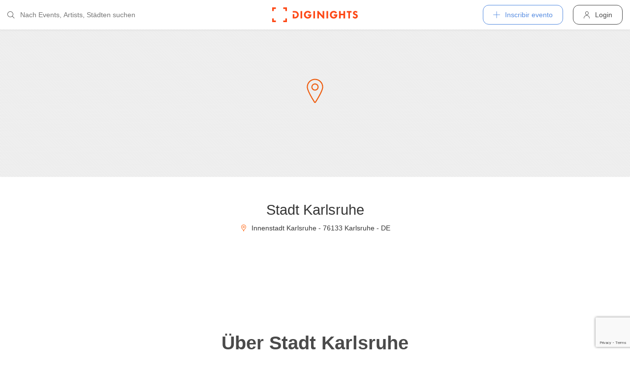

--- FILE ---
content_type: text/html; charset=utf-8
request_url: https://diginights.com/es/location/stadt-karlsruhe-karlsruhe
body_size: 5214
content:
<!DOCTYPE html>
<html lang="es">
<head>
    <meta http-equiv="Content-Type" content="text/html; charset=utf-8" />
    <meta name="title" content="Stadt Karlsruhe, Karlsruhe - " />
<meta name="description" content="Buscas Stadt Karlsruhe () en Karlsruhe? Aquí encuentras fotos, eventos, fiestas y eventos alrededor de Karlsruhe! Que lo pases bien mientras que salgas y celebres!" />
<meta name="keywords" content="Stadt Karlsruhe, Karlsruhe, , diginights, events, bilder, partys, veranstaltungen, locations" />
<meta name="application-name" content="DIGINIGHTS: uniendo la vida nocturna" />
<meta name="application-url" content="https://diginights.com/" />
<meta name="robots" content="index, follow, noarchive" />
    <title>Stadt Karlsruhe, Karlsruhe - </title>

    <meta property="og:title" content="Stadt Karlsruhe, Karlsruhe - " />
<meta property="og:type" content="article" />
<meta property="og:image" content="https://diginights.com/uploads/images/location/s/t/stadt-karlsruhe-karlsruhe/preview_image1-default-0.jpg" />
<meta property="og:url" content="https://diginights.com/es/location/stadt-karlsruhe-karlsruhe" />
<meta property="og:description" content="Buscas Stadt Karlsruhe () en Karlsruhe? Aquí encuentras fotos, eventos, fiestas y eventos alrededor de Karlsruhe! Que lo pases bien mientras que salgas y celebres!" />
<meta property="fb:admins" content="1483524954" />
<meta property="og:site_name" content="DIGINIGHTS" />

    <link rel="dns-prefetch" href="//pic1.diginights.com"/>

    <link rel="apple-touch-icon" sizes="180x180" href="/favicon/apple-touch-icon.png?v=2">
<link rel="icon" type="image/png" sizes="32x32" href="/favicon/favicon-32x32.png?v=2">
<link rel="icon" type="image/png" sizes="16x16" href="/favicon/favicon-16x16.png?v=2">
<link rel="manifest" href="/favicon/site.webmanifest?v=2">
<link rel="mask-icon" href="/favicon/safari-pinned-tab.svg?v=2" color="#ff610c">
<link rel="shortcut icon" href="/favicon/favicon.ico?v=2">
<meta name="msapplication-TileColor" content="#da532c">
<meta name="msapplication-config" content="/favicon/browserconfig.xml?v=2">
<meta name="theme-color" content="#ffffff">
    <meta name="verification" content="dbb14d364bcdd9ce79b8cc70fccbc4af"/>

                <link rel="alternate" hreflang="de" href="https://diginights.com/location/stadt-karlsruhe-karlsruhe" />
            <link rel="alternate" hreflang="en" href="https://diginights.com/en/location/stadt-karlsruhe-karlsruhe" />
            <link rel="alternate" hreflang="es" href="https://diginights.com/es/location/stadt-karlsruhe-karlsruhe" />
            <link rel="alternate" hreflang="it" href="https://diginights.com/it/location/stadt-karlsruhe-karlsruhe" />
            <link rel="alternate" hreflang="fr" href="https://diginights.com/fr/location/stadt-karlsruhe-karlsruhe" />
    
    <meta name="viewport" content="width=device-width, initial-scale=1, maximum-scale=5, user-scalable=yes"/>

    <script>
    var _rollbarConfig = {
        accessToken: "d7063251966544bbad518bc669ab3ede",
        captureUncaught: true,
        captureUnhandledRejections: true,
        payload: {
            environment: "responsive_prod",
            client: {
                javascript: {
                    code_version: "",
                    source_map_enabled: true,
                }
            }
        },
        hostSafeList: ['diginights.com']
    };
</script>

    
    <script>
    var translationTo = {
        language: 'es',
        noResult: 'Sin resultados',
        doneLabel: 'Terminado',
        skipLabel: 'Omitir',
        prevLabel: 'Atrás',
        nextLabel: 'Continuar',
        dateFormat: 'DD.MM.YYYY',
        applyLabel: 'Anwenden',
        cancelLabel: 'Abrechen',
        fromLabel: 'Von',
        toLabel: 'Bis',
        customRangeLabel: 'Benutzerdefiniert',
        daysOfWeekSu: 'So',
        daysOfWeekMo: 'Mo',
        daysOfWeekTu: 'Di',
        daysOfWeekWe: 'Mi',
        daysOfWeekTh: 'Do',
        daysOfWeekFr: 'Fr',
        daysOfWeekSa: 'Sa',
        monthNameJanuary: 'Januar',
        monthNameFebruary: 'Februar',
        monthNameMarch: 'März',
        monthNameApril: 'April',
        monthNameMay: 'Mai',
        monthNameJune: 'Juni',
        monthNameJuly: 'Juli',
        monthNameAugust: 'August',
        monthNameSeptember: 'September',
        monthNameOctober: 'Oktober',
        monthNameNovember: 'November',
        monthNameDecember: 'Dezember',
        last30DaysLabel: 'Letzten 30 Tage',
        wholeSalesRange: 'Gesamter Verkaufszeitraum',
        trendlineLabel: 'Trend bis Event',
        search: 'Buscar',
        loadingText: 'Lade...',
        pressToSelect: 'Auswählen',
    };
</script>
    <link rel="stylesheet" type="text/css" media="screen" href="/css/rd/bootstrap.min.css?8" />
<link rel="stylesheet" type="text/css" media="screen" href="/css/rd/dn.min.css?282" />
    <script type="text/javascript" src="/js/rd/dn.min.js?222"></script>
<script type="text/javascript" src="/js/rd/bootstrap.min.js?11"></script>

    
    
    <script>
    var _tga = _tga !== undefined ? _tga : [];

    var i = {
        'type': 'pageview',
        'tid': 'UA-920156-1',
        'url': '/es/tga'
    }

    _tga.push(i);
</script>

    

                <script type='text/javascript' src='https://api.concord.tech/site-v1/4f3464d4-beec-4d35-9a1c-88ffbcf12b98/site-client'></script>
        <script src="https://www.google.com/recaptcha/api.js?render=6LfECuUpAAAAAHXWj3yBvUIDVbxD6VoZq7PnZKAE"></script>
</head>
<body class="dnBody dnBody-navSpace">

<header class="dnHeader">

        <div class="dnHeader-container">

            <div class="dnHeader-container-block">
                <form class="dnHeaderSearch" method="get" action="/es/search">
    <div class="dnHeaderSearch-dropdown dropdown">
        <a class="dnHeaderSearch-button" href="#" id="dnHeaderSearch-container" data-toggle="dropdown" aria-haspopup="true" aria-expanded="false" title="Suche öffnen">
            <i class="icon-search dnHeaderSearch-icon"></i>
        </a>
        <div class="dnHeaderSearch-container dropdown-menu" aria-labelledby="dnHeaderSearch-container">
            <i class="icon-search dnHeaderSearch-icon"></i>
            <input type="text" value="" name="q" class="dnHeaderSearch-input" autocomplete="off" placeholder="Nach Events, Artists, Städten suchen" enterkeyhint="search"/>

            <div class="dnHeaderSearch-button-close">
                <i class="icon-cross_mark dnHeaderSearch-button-close-icon"></i>
            </div>
        </div>
    </div>
</form>
            </div>

            <div class="dnHeader-container-block">
                                    <div class="dnHeader-logo-container">
                        <a class="dnHeader-logo-link" href="/es/" title="DIGINIGHTS - Digital Event Solutions">
                            <img
                                class="dnHeader-logo-image"
                                src="/images/responsive/diginights/diginights-logo.svg"
                                alt="diginights logo"
                                style="width: 100%;"
                            />
                        </a>
                    </div>
                                </div>

            <div class="dnHeader-container-block">
                                    
<div class="dnHeaderMenuPlus dropdown">
    <a class="dnHeaderMenuPlus-button" href="#" id="dnHeaderMenuPlus-menu" data-toggle="dropdown" aria-haspopup="true" aria-expanded="false" title="Menü öffnen">
        <i class="dnHeaderMenuPlus-button-icon icon-plus"></i> <div class="dnHeaderMenuPlus-button-text">Inscribir evento</div>
    </a>
    <div class="dnHeaderMenuPlus-menu dropdown-menu" aria-labelledby="dnHeaderMenuPlus-menu">
                                    <a href="/es/event/add/step1"
                   class="dnHeaderMenuPlus-menu-link dnHeaderMenuPlus-menu-link-business"
                   title="Inscribir evento"
                >
                    <i class="icon-calendar dnHeaderMenuPlus-menu-link-icon"></i>Inscribir evento                </a>
                                                <a href="/es/event/add/step1?ticketing=true"
                   class="dnHeaderMenuPlus-menu-link dnHeaderMenuPlus-menu-link-business"
                   title="Crear venta de entradas"
                >
                    <i class="icon-ticket dnHeaderMenuPlus-menu-link-icon"></i>Crear venta de entradas                </a>
                                                <a href="/es/location/add"
                   class="dnHeaderMenuPlus-menu-link dnHeaderMenuPlus-menu-link-business"
                   title="Añadir localización"
                >
                    <i class="icon-placepin dnHeaderMenuPlus-menu-link-icon"></i>Añadir localización                </a>
                        </div>
</div>


<div class="dnHeaderUserLogin">
    <a
            href="/es/account/authentication/login" title="Login"
            class="dnHeaderUserLogin-button dnModal-trigger"
            data-id="#dnHeaderUserLoginModal"
            data-container=".dnJs-modal-body"
            data-load="/es/account/authentication/login"
    >
        <i class="icon-user dnHeaderUserLogin-icon"></i>
        <div class="dnHeaderUserLogin-label">Login</div>
    </a>
</div>

                            </div>

        </div>

</header>

    <div class="body-wrapper">
        
<div id="wrapper">

    
    

    

<div class="dnLocationDetailHeader dnLocationDetailHeader-noMargin">
    <div class="dnLocationDetailHeader-maps-container">
        <div class="dnLocationDetailHeader-maps dnJs-imgLazy" data-bg="url('https://maps.googleapis.com/maps/api/staticmap?center=49.009715500000%2C8.410013200000&zoom=14&size=1280x200&maptype=roadmap&scale=2&key=AIzaSyAG86WiXRzplmQDHI_u9bQx1NiVM4FdG9w&style=element%3Alabels.text.fill%7Ccolor%3A0x646464%7Cvisibility%3Aoff&style=element%3Alabels.text.stroke%7Ccolor%3A0xffeb3b%7Cvisibility%3Aoff&style=feature%3Apoi%7Celement%3Alabels.text.fill%7Ccolor%3A0x969696%7Cvisibility%3Aoff&style=feature%3Alandscape%7Celement%3Alabels.text%7Cvisibility%3Aoff&style=feature%3Apoi%7Celement%3Alabels.text.stroke%7Ccolor%3A0xffeb3b%7Cvisibility%3Aoff&style=feature%3Atransit.station%7Cvisibility%3Aoff&style=feature%3Aroad.highway%7Celement%3Alabels.icon%7Cvisibility%3Aoff&style=feature%3Aroad%7Celement%3Alabels.text%7Cvisibility%3Aoff&style=feature%3Alandscape%7Ccolor%3A0xdcdcdc&style=feature%3Apoi%7Ccolor%3A0xdcdcdc&style=feature%3Aroad%7Ccolor%3A0xfafafa&style=feature%3Awater%7Ccolor%3A0xa7bdc8')">
            <img class="dnLocationDetailHeader-maps-pin dnJs-imgLazy" data-src="/images/rd/component/dnLocationDetailHeader/pin.svg"/>
        </div>
        <div class="dnLocationDetailHeader-maps-overlay dnJs-imgLazy" data-bg="url('/images/rd/component/dnLocationDetailHeader/map-overlay.png')"></div>
    </div>
    </div>

    <div class="dnSpacer dnSpacer-50" ></div>

    
<div class="dnLocationDetailDetails">
    <h1 class="dnLocationDetailDetails-title">
        Stadt Karlsruhe    </h1>
    <div class="dnLocationDetailDetails-location">
        <i class="icon-placepin dnLocationDetailDetails-icon"></i>
        
Innenstadt Karlsruhe - 76133 Karlsruhe - DE    </div>

</div>
    
    <div class="dnSpacer dnSpacer-100" ></div>

        
    <div class="dnSpacer dnSpacer-100" ></div>

            
<div class="dnHeadline dnHeadline-h2 ">
    <div class="container " >
        
        <div class="dnHeadline-headline-container">
            <h2 class="dnHeadline-headline ">
                Über Stadt Karlsruhe            </h2>
        
                    </div>
    
            </div>
</div>        
    <div class="container dnContainer dnContainer-lgSmall">
        
                <div class="row">
            <div class="col-lg-8 offset-lg-2 col-md-10 offset-md-1">
                <div class="dnTextPreview">
    <div class="dnTextPreview-text">
        Die Innenstadt Karlsruhe lädt ein !    </div>
    <div class="dnTextPreview-loadMore dnJs-toggleClass" data-container-class=".dnTextPreview" data-toggle-class="dnTextPreview-isOpen">
        <i class="icon-chevron_down"></i>
    </div>
</div>            </div>
        </div>
        
    </div>

        <div class="dnSpacer dnSpacer-100" ></div>
    
    
    <div class="container dnContainer ">
        
                
    
    </div>

    
    

    <a href="/es/location/stadt-karlsruhe-karlsruhe/all-past-events"
              class="dnButton dnButton-silent  dnButton-center   "
       title="Alle vergangene Events von Stadt Karlsruhe"
       target=""
        >
        <span class="dnButton-text">Eventos pasados - Stadt Karlsruhe</span>
            </a>


    <div class="dnSpacer dnSpacer-80" ></div>

    
    <div class="container dnContainer dnContainer-lgSmall">
        
                <div class="dnDisclaimer">
    Diginights ist nicht Betreiber dieser Location. Die Infos zu den Locations werden von Veranstaltern, Locationbetreiber, DJs usw. eingetragen oder über Schnittstellen eingespielt. Diginights ist lediglich Hostprovider und daher nicht verantwortlich für Inhalt oder Grafik. Bei Verstößen gegen das Urheberrecht verwenden sie bitte die "<a class="dnDisclaimer-link" href="/es/location/stadt-karlsruhe-karlsruhe/report">Reportar localización</a>" Funktion.</div>
        

<div class="dnSpacer dnSpacer-50" ></div>
    <div class="text-center">
        <a class="color-primary-business" href="/es/location/stadt-karlsruhe-karlsruhe/admin-request">
            Solicitar admin de localización        </a>
    </div>

    
    </div>

    <div class="dnSpacer dnSpacer-20" ></div>

    
</div>
<div class="dnShadowbox">
    <div class="pswp" tabindex="-1" role="dialog" aria-hidden="true">
        
        <div class="pswp__bg"></div>
        
        <div class="pswp__scroll-wrap">
            
            <div class="pswp__container">
                <div class="pswp__item"></div>
                <div class="pswp__item"></div>
                <div class="pswp__item"></div>
            </div>
            
            <div class="pswp__ui pswp__ui--hidden">
                
                <div class="pswp__top-bar">
                    
                    <div class="pswp__counter"></div>
                    
                    <button class="pswp__button pswp__button--close" title="Close (Esc)">
                        <i class="pswp__button--close-icon"></i>
                    </button>
                    
                    <div class="pswp__preloader">
                        <div class="pswp__preloader__icn">
                            <div class="pswp__preloader__cut">
                                <div class="pswp__preloader__donut"></div>
                            </div>
                        </div>
                    </div>
                </div>

                <button class="pswp__button pswp__button--arrow--left" title="Previous (arrow left)">
                    <i class="pswp__button--arrow--left-icon"></i>
                </button>

                <button class="pswp__button pswp__button--arrow--right" title="Next (arrow right)">
                    <i class="pswp__button--arrow--right-icon"></i>
                </button>
                
                <div class="pswp__caption">
                    <div class="pswp__caption__center"></div>
                </div>
            
            </div>
            
        
        </div>
    
    </div>
</div>
    </div>


        
<div class="dnModal modal fade" tabindex="-1" aria-hidden="true" id="dnHeaderUserLoginModal">
    <div class="modal-dialog ">
        <div class="modal-content">
            <div class="modal-header">
                <button type="button" class="close" data-dismiss="modal">
                    <span aria-hidden="true">&times;</span>
                </button>
            </div>
            <div class="modal-body">
                                    <div class="dnModal-body-loadableContent"></div>
                    <div class="dnModal-isLoading-container">
                        <div class="dnModal-isLoading-container-box dnModal-isLoading-container-box1"></div>
                        <div class="dnModal-isLoading-container-box dnModal-isLoading-container-box2"></div>
                        <div class="dnModal-isLoading-container-box dnModal-isLoading-container-box3"></div>
                        <div class="dnModal-isLoading-container-box dnModal-isLoading-container-box4"></div>
                        <div class="dnModal-isLoading-container-box dnModal-isLoading-container-box5"></div>
                    </div>
                            </div>
        </div>
    </div>
</div>

<footer class="dnFooter" id="footer">
    
    <div class="container dnContainer ">
        
                <div class="dnFooter-grid">

            <div class="dnFooter-grid-box">
                <div class="dnFooter-grid-box-headline">
                    Über diginights                </div>
                <div class="dnFooter-grid-box-content">
                    <p class="dnFooter-grid-box-content-text">
                        Wir vereinfachen deine täglichen Workflows und steigern deinen Umsatz durch maßgeschneidertes Online Marketing in Kombination mit unserer leistungsstarken
                        Plattform und einem unkomplizierten Ticketsystem.
                        <br/><br/>
                        Unsere fortschrittlichen Soft- und Hardware Lösungen vereinen 20 Jahre Event-Erfahrung mit modernster Technik und helfen dir dein Event Business erfolgreich
                        zu digitalisieren.
                        <br/><br/>
                        <a class="dnFooter-grid-box-content-link" href="/es/business" title="Mehr erfahren ...">
                            Mehr erfahren ...                        </a>
                    </p>
                </div>
            </div>

            <div class="dnFooter-grid-box">
                <div class="dnFooter-grid-box-headline">
                    Business                </div>
                <div class="dnFooter-grid-box-content">
                    <a href="/es/business" class="dnFooter-grid-box-content-link" title="Unsere Leistungen und Funktionen">
                        Leistungen und Funktionen                    </a>
                    <a href="/es/ticketing" class="dnFooter-grid-box-content-link"
                       title="Zu den Informationen für Ticketverkäufer">
                        Informationen für Veranstalter                    </a>
                    <a href="/es/event/add/step1?ticketing=true" class="dnFooter-grid-box-content-link" title="Ticketverkauf starten">
                        Crear venta de entradas                    </a>
                </div>
            </div>

            <div class="dnFooter-grid-box">
                <div class="dnFooter-grid-box-headline">
                    Ayuda                </div>
                <div class="dnFooter-grid-box-content">
                    <a href="/es/support" class="dnFooter-grid-box-content-link" title="Zur Hilfe für Ticketkäufer">
                        Support für Ticketkäufer                    </a>
                    <a href="https://knowledgebase.diginights.com/" class="dnFooter-grid-box-content-link" title="Zum Hilfe Center für Veranstalter">
                        Hilfe Center für Veranstalter                    </a>
                    <a href="/es/ticket/resend" class="dnFooter-grid-box-content-link" title="Tickets erneut zusenden lassen">
                        Enviar tickets otra vez                    </a>
                </div>

            </div>

            <div class="dnFooter-grid-box">
                <div class="dnFooter-grid-box-headline">
                    Contacto                </div>
                <div class="dnFooter-grid-box-content">
                    <a href="/es/contact" class="dnFooter-grid-box-content-link" title="Contacto">
                        Formulario de contacto                    </a>
                </div>

                <div class="dnFooter-grid-box-headline">
                    Weitere Angebote                </div>
                <div class="dnFooter-grid-box-content">
                    <a href="https://ditix.io/" class="dnFooter-grid-box-content-link" title="ditix - The revolution of ticketing">
                        ditix.io
                    </a>
                    <a href="https://handballticket.de/" class="dnFooter-grid-box-content-link" title="Handballticket - Tickets für Dein Handballspiel">
                        handballticket.de
                    </a>
                </div>

                <div class="dnFooter-grid-box-headline">
                    Idioma                </div>
                <div class="dnFooter-grid-box-content">
                    <div class="dnLanguageSelect">
    <div class="dnLanguageSelect-active dnJs-toggleClass" data-container-class=".dnLanguageSelect" data-toggle-class="dnLanguageSelect-isOpen">
        <i class="icon-chevron_right dnLanguageSelect-active-icon"></i>Español    </div>

    <div class="dnLanguageSelect-alternate">
                    <a class="dnLanguageSelect-alternate-link" href="https://diginights.com/location/stadt-karlsruhe-karlsruhe">
                Deutsch            </a>
                    <a class="dnLanguageSelect-alternate-link" href="https://diginights.com/en/location/stadt-karlsruhe-karlsruhe">
                English            </a>
                    <a class="dnLanguageSelect-alternate-link" href="https://diginights.com/it/location/stadt-karlsruhe-karlsruhe">
                Italiano            </a>
                    <a class="dnLanguageSelect-alternate-link" href="https://diginights.com/fr/location/stadt-karlsruhe-karlsruhe">
                Français            </a>
            </div>
</div>
                </div>
            </div>


        </div>
    
    </div>

    <div class="dnFooter-subFooter">
        <div class="dnFooter-subFooter-links">
            <a class="dnFooter-subFooter-links-link" href="/es/contact" rel="nofollow" title="Contacto">
                Contacto            </a>
            <span class="dnFooter-subFooter-links-spacer">•</span>
            <a class="dnFooter-subFooter-links-link" href="/es/terms-and-conditions" rel="nofollow" title="Condiciones">
                Condiciones            </a>
            <span class="dnFooter-subFooter-links-spacer">•</span>
            <a class="dnFooter-subFooter-links-link" href="/es/privacy-policy" title="Protección de datos">
                Protección de datos            </a>
            <span class="dnFooter-subFooter-links-spacer">•</span>
            <a class="dnFooter-subFooter-links-link" href="https://status.diginights.com/" target="_blank">
                Estado            </a>
            <span class="dnFooter-subFooter-links-spacer">•</span>
            <a class="dnFooter-subFooter-links-link" href="/es/imprint" rel="nofollow" title="Aviso legal">
                Aviso legal            </a>
        </div>

        <div class="dnFooter-subFooter-social">
            <a class="dnFooter-subFooter-social-link" href="//www.facebook.com/diginights" title="Diginights en Facebook" rel="nofollow"
               target="_blank">
                <i class="icon-facebook"></i>
            </a>
            <a class="dnFooter-subFooter-social-link" href="//www.instagram.com/diginights" title="Diginights en Instagram" rel="nofollow"
               target="_blank">
                <i class="icon-instagram"></i>
            </a>
            <a class="dnFooter-subFooter-social-link" href="//www.youtube.com/diginights" title="Diginights en Youtube" rel="nofollow"
               target="_blank">
                <i class="icon-youtube"></i>
            </a>
        </div>
    </div>
</footer>

</body>
</html>


--- FILE ---
content_type: text/html; charset=utf-8
request_url: https://www.google.com/recaptcha/api2/anchor?ar=1&k=6LfECuUpAAAAAHXWj3yBvUIDVbxD6VoZq7PnZKAE&co=aHR0cHM6Ly9kaWdpbmlnaHRzLmNvbTo0NDM.&hl=en&v=PoyoqOPhxBO7pBk68S4YbpHZ&size=invisible&anchor-ms=20000&execute-ms=30000&cb=j3lnw0x9mbm
body_size: 48739
content:
<!DOCTYPE HTML><html dir="ltr" lang="en"><head><meta http-equiv="Content-Type" content="text/html; charset=UTF-8">
<meta http-equiv="X-UA-Compatible" content="IE=edge">
<title>reCAPTCHA</title>
<style type="text/css">
/* cyrillic-ext */
@font-face {
  font-family: 'Roboto';
  font-style: normal;
  font-weight: 400;
  font-stretch: 100%;
  src: url(//fonts.gstatic.com/s/roboto/v48/KFO7CnqEu92Fr1ME7kSn66aGLdTylUAMa3GUBHMdazTgWw.woff2) format('woff2');
  unicode-range: U+0460-052F, U+1C80-1C8A, U+20B4, U+2DE0-2DFF, U+A640-A69F, U+FE2E-FE2F;
}
/* cyrillic */
@font-face {
  font-family: 'Roboto';
  font-style: normal;
  font-weight: 400;
  font-stretch: 100%;
  src: url(//fonts.gstatic.com/s/roboto/v48/KFO7CnqEu92Fr1ME7kSn66aGLdTylUAMa3iUBHMdazTgWw.woff2) format('woff2');
  unicode-range: U+0301, U+0400-045F, U+0490-0491, U+04B0-04B1, U+2116;
}
/* greek-ext */
@font-face {
  font-family: 'Roboto';
  font-style: normal;
  font-weight: 400;
  font-stretch: 100%;
  src: url(//fonts.gstatic.com/s/roboto/v48/KFO7CnqEu92Fr1ME7kSn66aGLdTylUAMa3CUBHMdazTgWw.woff2) format('woff2');
  unicode-range: U+1F00-1FFF;
}
/* greek */
@font-face {
  font-family: 'Roboto';
  font-style: normal;
  font-weight: 400;
  font-stretch: 100%;
  src: url(//fonts.gstatic.com/s/roboto/v48/KFO7CnqEu92Fr1ME7kSn66aGLdTylUAMa3-UBHMdazTgWw.woff2) format('woff2');
  unicode-range: U+0370-0377, U+037A-037F, U+0384-038A, U+038C, U+038E-03A1, U+03A3-03FF;
}
/* math */
@font-face {
  font-family: 'Roboto';
  font-style: normal;
  font-weight: 400;
  font-stretch: 100%;
  src: url(//fonts.gstatic.com/s/roboto/v48/KFO7CnqEu92Fr1ME7kSn66aGLdTylUAMawCUBHMdazTgWw.woff2) format('woff2');
  unicode-range: U+0302-0303, U+0305, U+0307-0308, U+0310, U+0312, U+0315, U+031A, U+0326-0327, U+032C, U+032F-0330, U+0332-0333, U+0338, U+033A, U+0346, U+034D, U+0391-03A1, U+03A3-03A9, U+03B1-03C9, U+03D1, U+03D5-03D6, U+03F0-03F1, U+03F4-03F5, U+2016-2017, U+2034-2038, U+203C, U+2040, U+2043, U+2047, U+2050, U+2057, U+205F, U+2070-2071, U+2074-208E, U+2090-209C, U+20D0-20DC, U+20E1, U+20E5-20EF, U+2100-2112, U+2114-2115, U+2117-2121, U+2123-214F, U+2190, U+2192, U+2194-21AE, U+21B0-21E5, U+21F1-21F2, U+21F4-2211, U+2213-2214, U+2216-22FF, U+2308-230B, U+2310, U+2319, U+231C-2321, U+2336-237A, U+237C, U+2395, U+239B-23B7, U+23D0, U+23DC-23E1, U+2474-2475, U+25AF, U+25B3, U+25B7, U+25BD, U+25C1, U+25CA, U+25CC, U+25FB, U+266D-266F, U+27C0-27FF, U+2900-2AFF, U+2B0E-2B11, U+2B30-2B4C, U+2BFE, U+3030, U+FF5B, U+FF5D, U+1D400-1D7FF, U+1EE00-1EEFF;
}
/* symbols */
@font-face {
  font-family: 'Roboto';
  font-style: normal;
  font-weight: 400;
  font-stretch: 100%;
  src: url(//fonts.gstatic.com/s/roboto/v48/KFO7CnqEu92Fr1ME7kSn66aGLdTylUAMaxKUBHMdazTgWw.woff2) format('woff2');
  unicode-range: U+0001-000C, U+000E-001F, U+007F-009F, U+20DD-20E0, U+20E2-20E4, U+2150-218F, U+2190, U+2192, U+2194-2199, U+21AF, U+21E6-21F0, U+21F3, U+2218-2219, U+2299, U+22C4-22C6, U+2300-243F, U+2440-244A, U+2460-24FF, U+25A0-27BF, U+2800-28FF, U+2921-2922, U+2981, U+29BF, U+29EB, U+2B00-2BFF, U+4DC0-4DFF, U+FFF9-FFFB, U+10140-1018E, U+10190-1019C, U+101A0, U+101D0-101FD, U+102E0-102FB, U+10E60-10E7E, U+1D2C0-1D2D3, U+1D2E0-1D37F, U+1F000-1F0FF, U+1F100-1F1AD, U+1F1E6-1F1FF, U+1F30D-1F30F, U+1F315, U+1F31C, U+1F31E, U+1F320-1F32C, U+1F336, U+1F378, U+1F37D, U+1F382, U+1F393-1F39F, U+1F3A7-1F3A8, U+1F3AC-1F3AF, U+1F3C2, U+1F3C4-1F3C6, U+1F3CA-1F3CE, U+1F3D4-1F3E0, U+1F3ED, U+1F3F1-1F3F3, U+1F3F5-1F3F7, U+1F408, U+1F415, U+1F41F, U+1F426, U+1F43F, U+1F441-1F442, U+1F444, U+1F446-1F449, U+1F44C-1F44E, U+1F453, U+1F46A, U+1F47D, U+1F4A3, U+1F4B0, U+1F4B3, U+1F4B9, U+1F4BB, U+1F4BF, U+1F4C8-1F4CB, U+1F4D6, U+1F4DA, U+1F4DF, U+1F4E3-1F4E6, U+1F4EA-1F4ED, U+1F4F7, U+1F4F9-1F4FB, U+1F4FD-1F4FE, U+1F503, U+1F507-1F50B, U+1F50D, U+1F512-1F513, U+1F53E-1F54A, U+1F54F-1F5FA, U+1F610, U+1F650-1F67F, U+1F687, U+1F68D, U+1F691, U+1F694, U+1F698, U+1F6AD, U+1F6B2, U+1F6B9-1F6BA, U+1F6BC, U+1F6C6-1F6CF, U+1F6D3-1F6D7, U+1F6E0-1F6EA, U+1F6F0-1F6F3, U+1F6F7-1F6FC, U+1F700-1F7FF, U+1F800-1F80B, U+1F810-1F847, U+1F850-1F859, U+1F860-1F887, U+1F890-1F8AD, U+1F8B0-1F8BB, U+1F8C0-1F8C1, U+1F900-1F90B, U+1F93B, U+1F946, U+1F984, U+1F996, U+1F9E9, U+1FA00-1FA6F, U+1FA70-1FA7C, U+1FA80-1FA89, U+1FA8F-1FAC6, U+1FACE-1FADC, U+1FADF-1FAE9, U+1FAF0-1FAF8, U+1FB00-1FBFF;
}
/* vietnamese */
@font-face {
  font-family: 'Roboto';
  font-style: normal;
  font-weight: 400;
  font-stretch: 100%;
  src: url(//fonts.gstatic.com/s/roboto/v48/KFO7CnqEu92Fr1ME7kSn66aGLdTylUAMa3OUBHMdazTgWw.woff2) format('woff2');
  unicode-range: U+0102-0103, U+0110-0111, U+0128-0129, U+0168-0169, U+01A0-01A1, U+01AF-01B0, U+0300-0301, U+0303-0304, U+0308-0309, U+0323, U+0329, U+1EA0-1EF9, U+20AB;
}
/* latin-ext */
@font-face {
  font-family: 'Roboto';
  font-style: normal;
  font-weight: 400;
  font-stretch: 100%;
  src: url(//fonts.gstatic.com/s/roboto/v48/KFO7CnqEu92Fr1ME7kSn66aGLdTylUAMa3KUBHMdazTgWw.woff2) format('woff2');
  unicode-range: U+0100-02BA, U+02BD-02C5, U+02C7-02CC, U+02CE-02D7, U+02DD-02FF, U+0304, U+0308, U+0329, U+1D00-1DBF, U+1E00-1E9F, U+1EF2-1EFF, U+2020, U+20A0-20AB, U+20AD-20C0, U+2113, U+2C60-2C7F, U+A720-A7FF;
}
/* latin */
@font-face {
  font-family: 'Roboto';
  font-style: normal;
  font-weight: 400;
  font-stretch: 100%;
  src: url(//fonts.gstatic.com/s/roboto/v48/KFO7CnqEu92Fr1ME7kSn66aGLdTylUAMa3yUBHMdazQ.woff2) format('woff2');
  unicode-range: U+0000-00FF, U+0131, U+0152-0153, U+02BB-02BC, U+02C6, U+02DA, U+02DC, U+0304, U+0308, U+0329, U+2000-206F, U+20AC, U+2122, U+2191, U+2193, U+2212, U+2215, U+FEFF, U+FFFD;
}
/* cyrillic-ext */
@font-face {
  font-family: 'Roboto';
  font-style: normal;
  font-weight: 500;
  font-stretch: 100%;
  src: url(//fonts.gstatic.com/s/roboto/v48/KFO7CnqEu92Fr1ME7kSn66aGLdTylUAMa3GUBHMdazTgWw.woff2) format('woff2');
  unicode-range: U+0460-052F, U+1C80-1C8A, U+20B4, U+2DE0-2DFF, U+A640-A69F, U+FE2E-FE2F;
}
/* cyrillic */
@font-face {
  font-family: 'Roboto';
  font-style: normal;
  font-weight: 500;
  font-stretch: 100%;
  src: url(//fonts.gstatic.com/s/roboto/v48/KFO7CnqEu92Fr1ME7kSn66aGLdTylUAMa3iUBHMdazTgWw.woff2) format('woff2');
  unicode-range: U+0301, U+0400-045F, U+0490-0491, U+04B0-04B1, U+2116;
}
/* greek-ext */
@font-face {
  font-family: 'Roboto';
  font-style: normal;
  font-weight: 500;
  font-stretch: 100%;
  src: url(//fonts.gstatic.com/s/roboto/v48/KFO7CnqEu92Fr1ME7kSn66aGLdTylUAMa3CUBHMdazTgWw.woff2) format('woff2');
  unicode-range: U+1F00-1FFF;
}
/* greek */
@font-face {
  font-family: 'Roboto';
  font-style: normal;
  font-weight: 500;
  font-stretch: 100%;
  src: url(//fonts.gstatic.com/s/roboto/v48/KFO7CnqEu92Fr1ME7kSn66aGLdTylUAMa3-UBHMdazTgWw.woff2) format('woff2');
  unicode-range: U+0370-0377, U+037A-037F, U+0384-038A, U+038C, U+038E-03A1, U+03A3-03FF;
}
/* math */
@font-face {
  font-family: 'Roboto';
  font-style: normal;
  font-weight: 500;
  font-stretch: 100%;
  src: url(//fonts.gstatic.com/s/roboto/v48/KFO7CnqEu92Fr1ME7kSn66aGLdTylUAMawCUBHMdazTgWw.woff2) format('woff2');
  unicode-range: U+0302-0303, U+0305, U+0307-0308, U+0310, U+0312, U+0315, U+031A, U+0326-0327, U+032C, U+032F-0330, U+0332-0333, U+0338, U+033A, U+0346, U+034D, U+0391-03A1, U+03A3-03A9, U+03B1-03C9, U+03D1, U+03D5-03D6, U+03F0-03F1, U+03F4-03F5, U+2016-2017, U+2034-2038, U+203C, U+2040, U+2043, U+2047, U+2050, U+2057, U+205F, U+2070-2071, U+2074-208E, U+2090-209C, U+20D0-20DC, U+20E1, U+20E5-20EF, U+2100-2112, U+2114-2115, U+2117-2121, U+2123-214F, U+2190, U+2192, U+2194-21AE, U+21B0-21E5, U+21F1-21F2, U+21F4-2211, U+2213-2214, U+2216-22FF, U+2308-230B, U+2310, U+2319, U+231C-2321, U+2336-237A, U+237C, U+2395, U+239B-23B7, U+23D0, U+23DC-23E1, U+2474-2475, U+25AF, U+25B3, U+25B7, U+25BD, U+25C1, U+25CA, U+25CC, U+25FB, U+266D-266F, U+27C0-27FF, U+2900-2AFF, U+2B0E-2B11, U+2B30-2B4C, U+2BFE, U+3030, U+FF5B, U+FF5D, U+1D400-1D7FF, U+1EE00-1EEFF;
}
/* symbols */
@font-face {
  font-family: 'Roboto';
  font-style: normal;
  font-weight: 500;
  font-stretch: 100%;
  src: url(//fonts.gstatic.com/s/roboto/v48/KFO7CnqEu92Fr1ME7kSn66aGLdTylUAMaxKUBHMdazTgWw.woff2) format('woff2');
  unicode-range: U+0001-000C, U+000E-001F, U+007F-009F, U+20DD-20E0, U+20E2-20E4, U+2150-218F, U+2190, U+2192, U+2194-2199, U+21AF, U+21E6-21F0, U+21F3, U+2218-2219, U+2299, U+22C4-22C6, U+2300-243F, U+2440-244A, U+2460-24FF, U+25A0-27BF, U+2800-28FF, U+2921-2922, U+2981, U+29BF, U+29EB, U+2B00-2BFF, U+4DC0-4DFF, U+FFF9-FFFB, U+10140-1018E, U+10190-1019C, U+101A0, U+101D0-101FD, U+102E0-102FB, U+10E60-10E7E, U+1D2C0-1D2D3, U+1D2E0-1D37F, U+1F000-1F0FF, U+1F100-1F1AD, U+1F1E6-1F1FF, U+1F30D-1F30F, U+1F315, U+1F31C, U+1F31E, U+1F320-1F32C, U+1F336, U+1F378, U+1F37D, U+1F382, U+1F393-1F39F, U+1F3A7-1F3A8, U+1F3AC-1F3AF, U+1F3C2, U+1F3C4-1F3C6, U+1F3CA-1F3CE, U+1F3D4-1F3E0, U+1F3ED, U+1F3F1-1F3F3, U+1F3F5-1F3F7, U+1F408, U+1F415, U+1F41F, U+1F426, U+1F43F, U+1F441-1F442, U+1F444, U+1F446-1F449, U+1F44C-1F44E, U+1F453, U+1F46A, U+1F47D, U+1F4A3, U+1F4B0, U+1F4B3, U+1F4B9, U+1F4BB, U+1F4BF, U+1F4C8-1F4CB, U+1F4D6, U+1F4DA, U+1F4DF, U+1F4E3-1F4E6, U+1F4EA-1F4ED, U+1F4F7, U+1F4F9-1F4FB, U+1F4FD-1F4FE, U+1F503, U+1F507-1F50B, U+1F50D, U+1F512-1F513, U+1F53E-1F54A, U+1F54F-1F5FA, U+1F610, U+1F650-1F67F, U+1F687, U+1F68D, U+1F691, U+1F694, U+1F698, U+1F6AD, U+1F6B2, U+1F6B9-1F6BA, U+1F6BC, U+1F6C6-1F6CF, U+1F6D3-1F6D7, U+1F6E0-1F6EA, U+1F6F0-1F6F3, U+1F6F7-1F6FC, U+1F700-1F7FF, U+1F800-1F80B, U+1F810-1F847, U+1F850-1F859, U+1F860-1F887, U+1F890-1F8AD, U+1F8B0-1F8BB, U+1F8C0-1F8C1, U+1F900-1F90B, U+1F93B, U+1F946, U+1F984, U+1F996, U+1F9E9, U+1FA00-1FA6F, U+1FA70-1FA7C, U+1FA80-1FA89, U+1FA8F-1FAC6, U+1FACE-1FADC, U+1FADF-1FAE9, U+1FAF0-1FAF8, U+1FB00-1FBFF;
}
/* vietnamese */
@font-face {
  font-family: 'Roboto';
  font-style: normal;
  font-weight: 500;
  font-stretch: 100%;
  src: url(//fonts.gstatic.com/s/roboto/v48/KFO7CnqEu92Fr1ME7kSn66aGLdTylUAMa3OUBHMdazTgWw.woff2) format('woff2');
  unicode-range: U+0102-0103, U+0110-0111, U+0128-0129, U+0168-0169, U+01A0-01A1, U+01AF-01B0, U+0300-0301, U+0303-0304, U+0308-0309, U+0323, U+0329, U+1EA0-1EF9, U+20AB;
}
/* latin-ext */
@font-face {
  font-family: 'Roboto';
  font-style: normal;
  font-weight: 500;
  font-stretch: 100%;
  src: url(//fonts.gstatic.com/s/roboto/v48/KFO7CnqEu92Fr1ME7kSn66aGLdTylUAMa3KUBHMdazTgWw.woff2) format('woff2');
  unicode-range: U+0100-02BA, U+02BD-02C5, U+02C7-02CC, U+02CE-02D7, U+02DD-02FF, U+0304, U+0308, U+0329, U+1D00-1DBF, U+1E00-1E9F, U+1EF2-1EFF, U+2020, U+20A0-20AB, U+20AD-20C0, U+2113, U+2C60-2C7F, U+A720-A7FF;
}
/* latin */
@font-face {
  font-family: 'Roboto';
  font-style: normal;
  font-weight: 500;
  font-stretch: 100%;
  src: url(//fonts.gstatic.com/s/roboto/v48/KFO7CnqEu92Fr1ME7kSn66aGLdTylUAMa3yUBHMdazQ.woff2) format('woff2');
  unicode-range: U+0000-00FF, U+0131, U+0152-0153, U+02BB-02BC, U+02C6, U+02DA, U+02DC, U+0304, U+0308, U+0329, U+2000-206F, U+20AC, U+2122, U+2191, U+2193, U+2212, U+2215, U+FEFF, U+FFFD;
}
/* cyrillic-ext */
@font-face {
  font-family: 'Roboto';
  font-style: normal;
  font-weight: 900;
  font-stretch: 100%;
  src: url(//fonts.gstatic.com/s/roboto/v48/KFO7CnqEu92Fr1ME7kSn66aGLdTylUAMa3GUBHMdazTgWw.woff2) format('woff2');
  unicode-range: U+0460-052F, U+1C80-1C8A, U+20B4, U+2DE0-2DFF, U+A640-A69F, U+FE2E-FE2F;
}
/* cyrillic */
@font-face {
  font-family: 'Roboto';
  font-style: normal;
  font-weight: 900;
  font-stretch: 100%;
  src: url(//fonts.gstatic.com/s/roboto/v48/KFO7CnqEu92Fr1ME7kSn66aGLdTylUAMa3iUBHMdazTgWw.woff2) format('woff2');
  unicode-range: U+0301, U+0400-045F, U+0490-0491, U+04B0-04B1, U+2116;
}
/* greek-ext */
@font-face {
  font-family: 'Roboto';
  font-style: normal;
  font-weight: 900;
  font-stretch: 100%;
  src: url(//fonts.gstatic.com/s/roboto/v48/KFO7CnqEu92Fr1ME7kSn66aGLdTylUAMa3CUBHMdazTgWw.woff2) format('woff2');
  unicode-range: U+1F00-1FFF;
}
/* greek */
@font-face {
  font-family: 'Roboto';
  font-style: normal;
  font-weight: 900;
  font-stretch: 100%;
  src: url(//fonts.gstatic.com/s/roboto/v48/KFO7CnqEu92Fr1ME7kSn66aGLdTylUAMa3-UBHMdazTgWw.woff2) format('woff2');
  unicode-range: U+0370-0377, U+037A-037F, U+0384-038A, U+038C, U+038E-03A1, U+03A3-03FF;
}
/* math */
@font-face {
  font-family: 'Roboto';
  font-style: normal;
  font-weight: 900;
  font-stretch: 100%;
  src: url(//fonts.gstatic.com/s/roboto/v48/KFO7CnqEu92Fr1ME7kSn66aGLdTylUAMawCUBHMdazTgWw.woff2) format('woff2');
  unicode-range: U+0302-0303, U+0305, U+0307-0308, U+0310, U+0312, U+0315, U+031A, U+0326-0327, U+032C, U+032F-0330, U+0332-0333, U+0338, U+033A, U+0346, U+034D, U+0391-03A1, U+03A3-03A9, U+03B1-03C9, U+03D1, U+03D5-03D6, U+03F0-03F1, U+03F4-03F5, U+2016-2017, U+2034-2038, U+203C, U+2040, U+2043, U+2047, U+2050, U+2057, U+205F, U+2070-2071, U+2074-208E, U+2090-209C, U+20D0-20DC, U+20E1, U+20E5-20EF, U+2100-2112, U+2114-2115, U+2117-2121, U+2123-214F, U+2190, U+2192, U+2194-21AE, U+21B0-21E5, U+21F1-21F2, U+21F4-2211, U+2213-2214, U+2216-22FF, U+2308-230B, U+2310, U+2319, U+231C-2321, U+2336-237A, U+237C, U+2395, U+239B-23B7, U+23D0, U+23DC-23E1, U+2474-2475, U+25AF, U+25B3, U+25B7, U+25BD, U+25C1, U+25CA, U+25CC, U+25FB, U+266D-266F, U+27C0-27FF, U+2900-2AFF, U+2B0E-2B11, U+2B30-2B4C, U+2BFE, U+3030, U+FF5B, U+FF5D, U+1D400-1D7FF, U+1EE00-1EEFF;
}
/* symbols */
@font-face {
  font-family: 'Roboto';
  font-style: normal;
  font-weight: 900;
  font-stretch: 100%;
  src: url(//fonts.gstatic.com/s/roboto/v48/KFO7CnqEu92Fr1ME7kSn66aGLdTylUAMaxKUBHMdazTgWw.woff2) format('woff2');
  unicode-range: U+0001-000C, U+000E-001F, U+007F-009F, U+20DD-20E0, U+20E2-20E4, U+2150-218F, U+2190, U+2192, U+2194-2199, U+21AF, U+21E6-21F0, U+21F3, U+2218-2219, U+2299, U+22C4-22C6, U+2300-243F, U+2440-244A, U+2460-24FF, U+25A0-27BF, U+2800-28FF, U+2921-2922, U+2981, U+29BF, U+29EB, U+2B00-2BFF, U+4DC0-4DFF, U+FFF9-FFFB, U+10140-1018E, U+10190-1019C, U+101A0, U+101D0-101FD, U+102E0-102FB, U+10E60-10E7E, U+1D2C0-1D2D3, U+1D2E0-1D37F, U+1F000-1F0FF, U+1F100-1F1AD, U+1F1E6-1F1FF, U+1F30D-1F30F, U+1F315, U+1F31C, U+1F31E, U+1F320-1F32C, U+1F336, U+1F378, U+1F37D, U+1F382, U+1F393-1F39F, U+1F3A7-1F3A8, U+1F3AC-1F3AF, U+1F3C2, U+1F3C4-1F3C6, U+1F3CA-1F3CE, U+1F3D4-1F3E0, U+1F3ED, U+1F3F1-1F3F3, U+1F3F5-1F3F7, U+1F408, U+1F415, U+1F41F, U+1F426, U+1F43F, U+1F441-1F442, U+1F444, U+1F446-1F449, U+1F44C-1F44E, U+1F453, U+1F46A, U+1F47D, U+1F4A3, U+1F4B0, U+1F4B3, U+1F4B9, U+1F4BB, U+1F4BF, U+1F4C8-1F4CB, U+1F4D6, U+1F4DA, U+1F4DF, U+1F4E3-1F4E6, U+1F4EA-1F4ED, U+1F4F7, U+1F4F9-1F4FB, U+1F4FD-1F4FE, U+1F503, U+1F507-1F50B, U+1F50D, U+1F512-1F513, U+1F53E-1F54A, U+1F54F-1F5FA, U+1F610, U+1F650-1F67F, U+1F687, U+1F68D, U+1F691, U+1F694, U+1F698, U+1F6AD, U+1F6B2, U+1F6B9-1F6BA, U+1F6BC, U+1F6C6-1F6CF, U+1F6D3-1F6D7, U+1F6E0-1F6EA, U+1F6F0-1F6F3, U+1F6F7-1F6FC, U+1F700-1F7FF, U+1F800-1F80B, U+1F810-1F847, U+1F850-1F859, U+1F860-1F887, U+1F890-1F8AD, U+1F8B0-1F8BB, U+1F8C0-1F8C1, U+1F900-1F90B, U+1F93B, U+1F946, U+1F984, U+1F996, U+1F9E9, U+1FA00-1FA6F, U+1FA70-1FA7C, U+1FA80-1FA89, U+1FA8F-1FAC6, U+1FACE-1FADC, U+1FADF-1FAE9, U+1FAF0-1FAF8, U+1FB00-1FBFF;
}
/* vietnamese */
@font-face {
  font-family: 'Roboto';
  font-style: normal;
  font-weight: 900;
  font-stretch: 100%;
  src: url(//fonts.gstatic.com/s/roboto/v48/KFO7CnqEu92Fr1ME7kSn66aGLdTylUAMa3OUBHMdazTgWw.woff2) format('woff2');
  unicode-range: U+0102-0103, U+0110-0111, U+0128-0129, U+0168-0169, U+01A0-01A1, U+01AF-01B0, U+0300-0301, U+0303-0304, U+0308-0309, U+0323, U+0329, U+1EA0-1EF9, U+20AB;
}
/* latin-ext */
@font-face {
  font-family: 'Roboto';
  font-style: normal;
  font-weight: 900;
  font-stretch: 100%;
  src: url(//fonts.gstatic.com/s/roboto/v48/KFO7CnqEu92Fr1ME7kSn66aGLdTylUAMa3KUBHMdazTgWw.woff2) format('woff2');
  unicode-range: U+0100-02BA, U+02BD-02C5, U+02C7-02CC, U+02CE-02D7, U+02DD-02FF, U+0304, U+0308, U+0329, U+1D00-1DBF, U+1E00-1E9F, U+1EF2-1EFF, U+2020, U+20A0-20AB, U+20AD-20C0, U+2113, U+2C60-2C7F, U+A720-A7FF;
}
/* latin */
@font-face {
  font-family: 'Roboto';
  font-style: normal;
  font-weight: 900;
  font-stretch: 100%;
  src: url(//fonts.gstatic.com/s/roboto/v48/KFO7CnqEu92Fr1ME7kSn66aGLdTylUAMa3yUBHMdazQ.woff2) format('woff2');
  unicode-range: U+0000-00FF, U+0131, U+0152-0153, U+02BB-02BC, U+02C6, U+02DA, U+02DC, U+0304, U+0308, U+0329, U+2000-206F, U+20AC, U+2122, U+2191, U+2193, U+2212, U+2215, U+FEFF, U+FFFD;
}

</style>
<link rel="stylesheet" type="text/css" href="https://www.gstatic.com/recaptcha/releases/PoyoqOPhxBO7pBk68S4YbpHZ/styles__ltr.css">
<script nonce="gd4tY23xCH9W0w8HuCjtwg" type="text/javascript">window['__recaptcha_api'] = 'https://www.google.com/recaptcha/api2/';</script>
<script type="text/javascript" src="https://www.gstatic.com/recaptcha/releases/PoyoqOPhxBO7pBk68S4YbpHZ/recaptcha__en.js" nonce="gd4tY23xCH9W0w8HuCjtwg">
      
    </script></head>
<body><div id="rc-anchor-alert" class="rc-anchor-alert"></div>
<input type="hidden" id="recaptcha-token" value="[base64]">
<script type="text/javascript" nonce="gd4tY23xCH9W0w8HuCjtwg">
      recaptcha.anchor.Main.init("[\x22ainput\x22,[\x22bgdata\x22,\x22\x22,\[base64]/[base64]/[base64]/KE4oMTI0LHYsdi5HKSxMWihsLHYpKTpOKDEyNCx2LGwpLFYpLHYpLFQpKSxGKDE3MSx2KX0scjc9ZnVuY3Rpb24obCl7cmV0dXJuIGx9LEM9ZnVuY3Rpb24obCxWLHYpe04odixsLFYpLFZbYWtdPTI3OTZ9LG49ZnVuY3Rpb24obCxWKXtWLlg9KChWLlg/[base64]/[base64]/[base64]/[base64]/[base64]/[base64]/[base64]/[base64]/[base64]/[base64]/[base64]\\u003d\x22,\[base64]\\u003d\\u003d\x22,\x22wpPCkcODw59iKDJjwpnDv8KEeRVLeWHDrcOmwo7DgxtFLcK/wpTDjcO4wrjCksKuLwjDj0zDrsOTIcOiw7hsQls6YSPDn1pxwoDDhWpwVMOHwozCicOhQDsRwoocwp/DtRrDnHcJwrMHXsOIJhFhw4DDqF7CjRN4fXjCkyt/[base64]/Do8OQwqgYV3/CkF7DmislwpMnw6LChcKaX13Ds8ONMVXDkMOSRMK4VxPCkBlrw5xhwq7CrAQECcOYCSMwwpUyesKcwp3DqkPCjkzDjRrCmsOCwrXDjcKBVcOTS18Mw6RmZkJvXMOjbl/CsMKbBsKTw6QBFx7DuSErf17DgcKCw5ggVMKdQBVJw6ETwqMSwqBQw6zCj3jCtMKUOR0zacOAdMO6Q8KEa3VHwrzDkWY1w48wSgrCj8Opwp4DRUVOw7M4wo3Cv8KoP8KEPwUqc3HCjcKFRcOIbMOdfkY/BUDDk8K7UcOhw73DkDHDml91Z3rDjhYNbUsww5HDnTPDiwHDo3zCvsO8wpvDrsOqBsOwHcOswpZkcltecsK9w4LCv8K6bcOHM1xBKMOPw7tMw5jDsmxKwoDDq8OgwrEuwqtww6TCmjbDjHjDqVzCo8KAW8KWWil0wpHDk0jDsgkkX2/CnCzCmsOIwr7Do8OVe3pswr3Dh8KpYWrChMOjw7law7tSdcKEFcOMK8KZwrFOT8O2w4how5HDuEVNAgFqEcOvw4hULsOaSjg8O3kPTMKhVMOtwrESw4UcwpNbXsOWKMKAM8OWS0/Cmz1Zw4Z2w4XCrMKeej5XeMKdwr4oJVDDuG7Cqi7DtSBOET7CrCkJf8KiJ8KWeUvClsKbwrXCgknDgcOsw6RqVx5PwpFNw77Cv2J/w5jDhFYwbyTDosKOFiRIw7hxwqc2w7rCuxJzwqPDqsK5KwAbAwB9w5EcwpnDtQ4tR8O5aD4nw4XCrcOWU8OqAGHCi8OzLMKMwpfDkMOuDj1jQksaw6PCiw0dwq/[base64]/[base64]/CuQfCtBLDvzIUwqogB8OywpvCp8Oew7PDgCrDgRA/McKCVSBuw5fDhsKgZMOsw6hOw7NVwrnCinLDiMO3OcO+bgVQwrZJw64ISn4Nw6w7w5XCtwcYw7h0RcOowrzDo8O0wopbN8O/FQgQwo4db8Omw7vDvzTDnlsPGCtiwrwDwpvDqcKVw7/DtsKYw5zDrcKKdMOPwpfDlmc1IcK8QcKPwoluw6rDucOPYG7Di8OEHjDCmcOIfMOVDQVxw4XCshvDq3LDoMOkw4PDosKNRkphDMOHw4hfbVRSwr7Drx4/S8KPw7vCv8KKCBbDnQRVcSvCgizDl8KPwrXCnDPCoMKqw6/Cl0HCrCDDsh9yfMKuIlUIKXXDkg1xWUsvwqvCksO7FiZCTxvDsMOuwo0PPyI4diXCs8O5wqXDlsKzw5fDtQbCocKSw5/Ctwtdwp7CjsK5wrnCqMKTDXvDoMKCw51pw6Fnw4fDnMOdw6EowrVcNlpOS8OeRxzDvAjDm8OaX8OLbMKSw7XDlMOkK8Oow5xYWsO3GVjDqgMDw5Q4fMOrR8OuW2gBw7ooB8KgDUDDgMKXIE/Dm8O8UsOBZjHCoEdoRyzCjxjDu0leCsKzZCNFw43CjSbCv8OjwrUNw79iwrzDg8OUw4dFfWnDu8KTw7DDg3LDqcKmfsKGwqnDskrCik3DqMOsw5HDgz99HMKAAAvCrQfDnsO2w4fCsTYZbUbCpGXDrsO7KsKXw7jCuArCn2jCviREw4/[base64]/[base64]/Dm8OzWcKQFMOBwqfDucOiIMOkBMOiPcOAwr3Ch8Ktw7sEwq7DkwE9wr14wqYgwrl4w4vCmEvDvETDtMKXwq/CpHlNwrXDh8O+NWVuwojDuETCpCfDgG7CrFFJwoEqwqgdw78BISQsOV9/PsOcL8OxwqdRw6/[base64]/[base64]/NMOrbw/DvMOpHzbCrQXDj8K5UCDChy9swps1wo3CgcOZCgPDvMOdw55/w7jCvSLDlRDCusKOKCYWVcOjTMKzwpzDp8KTWsKwdTJvDSQIwozCpErCm8KhwpnCssOiW8KLAQvDkTMgwqDDv8OjwrXDhcKiOW/Cgx0Vw47CscOdw4lKZjLCljB3w7R8w6DCqHtcPsOEHxzDtcKMw5lidgxAUsKTwo0Qw6fCrcOKwoEVwrTDqwFsw6JaJsOVW8Kvwo5kw7LCgMOfwqjCmTVgPzXCu2BJMMKRw4bDv2V+L8OYPMOvwqjCv2kFLAXDpMOmXCzCq2MvEcOdwpbDtcKGXGfDm0/Cp8KlOcO9C1vDhsOmHMKawpDDkkIVwqvCncOpOcKGR8KYwr7CpQdfXUHDnALCs09qw4cHw5vCnMKoHsOLR8KYwoMOBmpywqPCjMKlw6LCosODwp8+Yh58XcKXB8Opw6Zhej5gwqNXw4XDhcKAw743woPDpCdbwonCv2cUw47CvcOrA3/DncOSwpxNwrvDkXbCjj7DucKow4Fxwr/Cp2zDsMKjw7onUsKTVUvDvcKzw7gZA8KEfMO7wpl+wrR/OsOAwpE0w70qIU3DshQsw7pGQyTDmkxtNVvChlLCkRUCw5AgwpTDrmFKAMOXWcK/ATrCu8OqwqvDnEd+wojCiMOhAcOzdcK2R1wYwoXDg8K/[base64]/CuXfDrUgVU8KRZi91AsKLc8K0wohfw6EowofChMKewqHCuH5qwp/CvlZSF8ODwrg8UMKAL21wS8OUwo/ClMOaw5PCoCHDg8Ovw5vCpG3CunvCswTDicKteRfCuzPCl1LDgDZJwohewolGwr/Dvj00wrrCnUVVw7nDmSTCkVXCvDDDpsKGw4YIwrvDnMONSDrCmFjDpwFKEnDDisO1wpbCmMKjKsKhw5RkwoDCgyV0w4TCqnhNR8KDw4fCn8KUHMKxwrQLwqjDi8OKbcKCwqvCgjXCmsOQJmN5CxB7w5vCqhzCl8KRwr9qw6PCp8KgwrzDpcK9w4Uwezs/wpYqw6JyBVkzQMKicVnCnRFyR8OTwrkfw7VUwoPCiT/CscKhNgHDn8KOwqdfw6Q2BsKswqnCokt4C8KTwrdObWbDtht3w4LDsQzDrMKEG8KrJ8KcE8OQw6dhwoXChcOue8OywqnCtsKUT1kqw4V6wq/Dn8KFUsOwwq9gwofDucKxwr4udUfCksKWU8KrC8OWTFBAw7dbS3Z/wpLDoMKnw6JBRsK9HsO6CMK2wobDlV/Cux4kw7DDmsO8wojDsQ/[base64]/Cp8OvwoTDjMK+O1wEw4Bgw6FPQ8O1RSHDicKoVTvDiMOWdHXCowDCu8KBQsO/O1xSwoXDqRg8w4ZdwppFwpDDq3HDksKaScK4wpgJYgQ9E8O2VMKtIErCqlNrw7cQamgww4LCu8K6PUbCjjjDpMOCI2XCp8O1MzclOMKDw5bChTIHw5nDhMKcw7bCt1EzdMOOYTUzcQIJw5AEQXx9dsKCw48RPVwkfFjDnsK/w5/CrcK+w79+J0smw4rCiwzCoDfDv8OEwrwBHsORD1R+wp57JsKuw5s7CMORwo4owonDs3rCpMO0K8OmasKfHsKsf8K4RsOkwroNMRbCiVrDghlIwrZjwpQlAUQ/NMKrOcOTHcOCUMK/[base64]/CtcOuc8KUwoXCj8OHw6DDjl47OcKow4HDrDl0YMOkw6NlSijCklwnOE02wqrDnsOxwrXCgmvDnXAefsODWw9FwqjDkAd9wpLDvEPCpUtfw43Ds2kfXCPDp0EwwoPDiWXClcK/wrAiV8OLwolEIHjDpD3DuEpCLMKqw51uXMO1WwkWMTgiAg3ChDZFOcOwDMO3wq0WBWcQw6w7wozCv1xsBsOWLcKLfCrDthJPecOZw6zCpMOjFcONw54mw6bDkC0OPQs6CsOxPnrCpsKgw75eJcOYwosKBFwbw4/CosOzwpjDjcObTMKzwp50YsKew7vCmR3CpsKBEcK7w6Usw6XDqAElax7CpsKbEFNUEcOTJx5NAkzDowfDrMO/[base64]/[base64]/Dpi5yw6nDlBPDoMO1B00ew7PClsOdwr8Cw69RVyhxbERBdcKVwrxbw6sWwqnDuwF6w71Zw7ppwp4xw5fChMKiUcOkFWtfGcKjwp9NEsKfw7fDhcKgw6ddNsOqwql0CH5SScOsRHfCssK/woB7w4d+w4TDgcOBOMKsVgDDqcO9wr4OJMOCYnlTFMKYVFI4PE0fLMKYbnLCuxHCgVt2C1jDszkbwppCwqUgw7rCsMKbwq/CjsKCRsKWMT/DsQrCr0EiCMOHScKte3JMw6zDrXFoecK/wo47wowLwqd7wpwuw4nDhsOHNcKPUMOBbm8pwrVfw5pzw5jCm3QpN3TDtlNFJVFdw5lPKVcAwqh7TSnDtMKFDyY/F1AewqTCmwEXecO9wrYqwoHDq8O6DwA0w63Dkgouw6IgJQnCkXJxacOKw5ZswrnCl8OMYsOIKw/[base64]/ClcKuw63CsHPDjRMlZsO3P1zCpWfDuWM7BsKxahcGw7dEOB55A8ORwq/ClcK7U8K0w7jCuXQewq4+wojDlRnCt8OmwqR3wpXDixfDkhTDuEN8QsOMCmjCvgzDmRvCscOUw4Zyw5LCn8O3aXzDlChSw7pAfsKzKGXDvBgNQ3rDtcKpcFJfwr9Nw5R+wrJVwohvRsKvC8OdwpwCwos4O8O1fMOCwrwjw7/DvHFAwoJWwrPDqMK0w6fCmzxkw47Cv8OCI8KGw4XCmsOUw6sKEDQ3IcOOTcO7dBIMwohGNMOrwq3DujEfLzjCtMK9woRQMsKcXFPDuMKVE3UuwrJ3wpvDuETCkGddBg3CkcKqAMKswqAtdCR/HQAOR8KIw75IIsODCsOaGRpywq3DjcK/wq9bAj/CqA/[base64]/DsnzDo1dtDmnCqHIkwpnDgELDlcOfckbDjXFAwpBSOEXCuMKSw4FXwp/CgFcgCCMqwp0Vf8O+AFvCksOUw7wRWMK9HsO9w7cFwq17woNrw4DCvcKuDBLCjhjDosOAc8Kfw6IWw5vCmcOaw7HDmgfCmFvCmDI+KMKPwqs4woFPw5ZfesOFYMOmworDv8OQXAzCsgHDs8O/wqTCgiLCs8KmwqgBwq4bwoMQwodCUcKBQHXCqsO9ZENxCcK7w7RyeUUiw68SwqjDs0VGasKXwoYhw5xsG8Okd8KowpXDlMKbTF/CsX/ClFLDusK7HsKqwoNATBrCg0fCusORw4PDtcK8wr3CrS3DscOqwovDncOLwq/CtMO5OsKWfkoGFhbCg8Omw6jDhTdlQx98HcOdIB4ewozDlzrChsOqwojDs8O/w7PDoAXDqzcPw77CrR/[base64]/NyskdkA7QsKaw5zDlcO/wpbDtsOxw68dwpU5MTEYcxvCgyF2w4YiQsK3wp/CnCPDisKbWwTCucKowrTCpMKQDsO5w57Dh8OBw5vCh0jCh0I3w5/CnsOMwoguw6E2w5HCqsKyw6MiXMKmMcOWesK/w47DrEwKXFs8w6jCvWoLwp/Cs8KEw5ljPMOwwotdw5PCgcOnwrNkwpsdESpmLsKPw4lBwq5kXwvDmMKJIUY1w7QXOEvClcOGw4lAfsKCw6zDi2slw41dw6rCkUXDv2Jlw6fDgB40GBhhHFJ9V8KVw6omwpMuGcOawr0twp9qVy/Cv8Kew7Vpw51eDcOZw4/DvGYVwqPCp0bCnRBrMjA+w7w3G8KoRsK4woZew4s1AcKHw57ClGbCuB/CocO7w4DCnsK6LSHDjQvDtH5ywr5cw6V6FRY4wqbDtMOeICpqIcOhwrFga3UAwooMPWnCtUJOZ8OdwpFxwqhaJMK8bcKfTFkVw5TCh0J1IBR/csOXw74BU8Kgw47DqWUhw7zCisOfw4MQw4FPwq/CmcKywoTCvsOdUk7DgsKTw49iwr9AwrRRwowgfcK5dcO3w5Axw6gSfCnCgnjCvsKPGMOiSzMiwq9STsK9Sx3CgjwMYMOJC8K2T8OQYMKrw4nDisOJwrTChcO/[base64]/w5YuLV5gIgldOAB1wpkTwqTCucK7wqDCniTDrMKww5vDt3NMw5BMw7Utw5XDrCHCmMOVw6vCvMOrw6rCuDk/R8K8R8KKwoIJd8KgwrPDhsODIsO4ZsK2wozCuFMiw5xpw7nDqMKhKcOeGH3CssOIwpBLw4PDv8O/[base64]/Ds8OOJHrDhMORTsOOAyI4EsKUNC53RMOFw4JQwoPCmiXDmAXDuRpsPVkra8KLwrXDtsK7bH7CoMKsJ8KHNsO8wrvDqi8qYSVVwp/DmsO/wqpDw6nDoEHCsA/DglAfwq3Csz/DmhzDmEgFw5RKLnZHw7LDpTXCvMOIw4PCuDLClcOJDsOoBcKDw7QZc0sCw79ywooTFhnDlEjDkHTDuhrDrTbChsKud8ONw5Unw43DtUzDusOhwqpNw5PCvcO3IHcVFsOhC8Odw4Q5woFMw4MwARbDlh/Dm8KRAjjCmsKke0x0w7hxSsKyw64jwpR4J1E8w4fDh0zCoT3DvcO5QsOeGTrDuzdgB8K2w6HDlMOOwp3CiC81CQDDpnbCt8Onw5LDrX/CrCTDk8OYRiXDnlXDk0LCiiXDjlzCvMK3wrMaW8K0dGnCrFddGmzDmsKkwpIcw601PsKrwqFVw4HCpsKew5Ryw6nDpMKpwrPCsFjDq0gJwoLDj3DCqwEvFgdDXS0OwpM6HsOxwpFIwr9Lwo7DglTDsipbExk6w5HCjcOwGAYowo/DisKsw4TDu8OXICvCs8K4S03CgzvDnUXDlsOFw7/CsGlWwrEzXj13HMKFD2/Dg1YIV2vCk8ONwq/CjcOgYSTCj8KGw7A4esKdwqPDh8K5w4XCl8KBKcO0wp9HwrAbwqfCn8O1wqXDhMKRw7DDpMKOwonDghg7IkHClMOSQsK9F21CwqRHwpXChsK8w73DjzDCvMKdwqbDmQUTCk4IIGTCv0jDpcOXw4J/wq8YDcKRwoDCksOdw4MAw6hsw4IGwopewr17E8OlW8K8N8KKDsKXwp01T8KVFMOpwovDtwDCqsONNVzCp8OBw4lHwro9A0ULDiHDpHsQwrPCmcO8Jng/wpbDgybCq3JOLsKDUBwpchM2DcKGQ1NcAsOTDsOnek3CnMOxcWfCi8Oswq57Jk3DpsKAw63DrGrDqHnDskBbw7rDpsKIJsObVcKAT1/DtsOzWcOMwq/Cvi3CoHViwoDCtsKqw6nCsEHDoifDt8OwFMK0G2FaFcKCw5fDucK4wr0xw4rDj8OPeMKXw7RYw58BeTjDo8KTw7oHTBVBwpRxNzjCkX3CohfCnUpMw6IlDcKcwqfDl0l4wptNH0bDgxzChMK/REdSw74tdsOywosoacOCw5VJJA7CjHDDh0NlwonDlMO7w5oqwoEudQXDjMKFw7zDnyYewrHCunzDtMOVJnx8w51ML8OIwrEtCsOPNcKaWMK8wqzCj8KpwqsWJcKAw60WDhvCkioSOXDDjF1heMKdPMK1IDMfw4Zdw4/DgMOXXcO7w7DDr8OXRsODWsOefcK5wpjDuG/[base64]/[base64]/CrBLDth7ChcOyI2towqcfwr5QcsKUVj7CicOow5zCtAfCnRVZw6fDkHfDiwfCuTVLwqnDvcOEw7cGw7spPMKXck7DrcKfAsOJwq3DqBs0wpvDusK4MQpBBsOVAXdOEMOzfXfDu8KAw4LDrkt+LggqwpTChsO/w6ZFwp/Dp2TChAZgw4rCoCVSwpgnTDcJZkfDicKfw4DCqsK8w54BADPCjw9SwotFD8KQVcKXwrnCvC0BWRTClUzDtFZTw4UCw7rCsgtFaCF5CcKEwpBsw7N+woo4w7HDuW/ChVHDm8OIw7rDqU98LMKvw4zDlykjf8Ojwp7DoMKNwqnCtU7Ck3Z3XsONMMKvHMKrw5fDjsKBDDdPwpzCj8O9XmY0EcK5JjDCrUojwqh7Bn5GdsOtaGDCnW3CusK1KsODG1XCuWYmNMKqWsKVwo/Cu1hOIsOVwrrCksO5w6HDrjgEw7RQCsOHwo4CAX/Co0lTAHUbw7MOwpY5QcOUKB9nd8KMX2HDo3FmT8O2w717w7jClMOPSsKWw6vDksKSwq05FxvCgsKfwojCglDCpGogwqcKw7VGw6rDlzDCgMO2GsK5w4IPDsOzQcO5wrY3QMO7w7NDwqrDk8K/w6bCjC7CvQVvcMO4w7kfARDCnsK5PMK2UMOufh00fnrCm8O5fzwAfsO6RsORw5heE2fCrFkIECByw5oAw6kfQMKRR8Okw47CsS/CulJYZFTDm2HDqsKkPcOuPBQjwpcvWR3CjhFvwocxwrjCt8KbMGrCnRXDgsKLZMK5QMOOw5ocd8OVG8KvUwnDinNCMsOqwpbDjnE0w5DCoMKLUMKyDcKgNVwAw4xQw6Uuw4IBfHBZP3jDoCLCgsO5UXETw5TDrMOMwrLCq01xw5Ymw5TDiyzCjGEIwo/CosKeLcOnDMO2w5JiAcKkwosMwpLCrMK2QDE1XcKlBcKSw4PCnnwVw59ow6vDrDPDrHt7T8K2w748woc3AEPDscKxe2zDgVdMTsK4FHbDhH3CtnvDhClhO8KBMcKww7vDocKhw7LDrsKoY8Kew6/CjVvDqGTDiHYlwrxkwpJSwpRsO8OTw6TDuMO0LMOtwo3CvyjDiMKIcMOOwpHCuMORw53Ch8Kcw7wKwpMsw71YRCvChwfDm2krUsKKVcOYO8Kcw77CniJZw6lbQj/Cljwvw7AGSibDq8KYwozDicKjwojCmScHw6HCscOjLcOiw6hUw4EfNsK3w5ZeNsKPwq3Dv0bCvcKXw5DCgCE7IcKdwqhNJSrDvMK/E07DosOjGkdTQj7Ds3/[base64]/CsXJiRsOjKMKtwrXDmcKaeMKfMcOUUWl0wqHCscOKwp3DrcKGFyjDv8O+woxyO8OKw7fDqcKqw7lgFwnCv8KSJyYEek/[base64]/DtsO+F8OwwqNLbDUaw5DCr8OJFVLCqsO6w6TCnEnDpsK/HSUXwrFtw74fbsKVwolaU0TCuhhhwqlfRsO5S03CvTrCsiTCgUR0BcKRL8OJV8OlPMKeScOTw5UTC15aGwTCh8OeaGnDvsKzw7/DnDfCjcKgw49SW0fDjm/Cvl1Uw5AkQsKmaMOYwp9Uf2IeRsOMwpZyDMKrcQHDoxnDqhcEDCl6RsKLwr46X8KxwqENwptkw7zDrH1awo5PdDbDo8OPQMOyLAHCrhFqDAzDuTDDm8OYecKKbSQWFinDlcO6w5DDpz3Cs2UBwo7Cv3zDj8Kfw6/CqMOoFsOjwpvDm8KKcVERP8KFw7TDgW9Kw7XDimPDpcKRKn7Dmw5UT2wlw4PDq3fClMK0w4XDvz1CwrUCwogrwo8aL1nDljPCnMKZw5HDpcOyZcKaaE5eTA7DhMKrPx/Dj38twrvDs2hAw4VqER52AxhawojDucKRLQl7wpzColxsw5wjw4bCgMKZXQfDiMKuwrHCpkLDsxl1w6fCksKtCsKgwrHCucOHw4pQwrpQMsObJcOeOsOXwqvCocKowrvDpXDCuBbDnMKtScKmw5LCkcKFFMOMwp8/[base64]/CjAXCnVMpwqXCgUPDjn5swrLCtlUIwqZUUHtHw7sFw4BuA0LDuCHCssK4w6DCmDXCrsKoH8OtGkBNMsKRe8OwwqnDr3DCo8O2PcKkEQ/CnMKnwqXDrsKsED3CtcO4ZMK1wpVGwqXDlcOww4bCuMKCEmnChGfDi8O1wq41wqzDrcOyFDZWPTdXw6rCq2ZPdDbChkQ0wp7CtMKfwqg8UMOSwpx9wrJyw4cCDwrDk8KawrhFKsKAwqMJH8Kawrx9w4nDlgxZZsKfwrvDkMKOw4VQwo/CvAPDkFZdElQhA3vDgMKIwpNmYgdEw4TDssKrwrHCu3XCocKhAkMgw6vDvnl2R8K0wo3Co8KYRcO0FMKewrbDn2ACFn/[base64]/CjnPDlHnDrMKVWmjDsSs8GsOuw6h0w6nCj3zDlcO1ZEnDu0fCusKsWsOsMcKawoLClXgWw6Q2wogZBsK1wrRwwrDDsVvDncK0FE7CsQYuRMOmE2LDsQk/GFtmRMKswrnCkcOkw5xeHVjCmsO1Rj5Sw5YZEFvDiXfCisKRRsKCQ8OzYcK7w7fClzrCqV/[base64]/DmsKMaQHDrz1Rwogvw6BcEF/[base64]/DgQDDmcKkwpHCkzbCi2UpBmZvw73DmQLDvyJ4DMOpOcOfwq8wKMOpw6TCqMK5MsKbc19uJ10gbMKcMsKPwrd7aGbCq8OXw741AQksw7gAaRbCgE3Dn10rw6vDo8ODCnDCs30fAsOOYMOXw7/Dl1Ybw6sWw5LDkwBnAMKjwqvCqsO9wqrDisKhwpt+OsKywqUbworDihomA0IjDMKDwpfDrcKWwprCr8OJKV8PYltnGcKfw5Flw7tTwoHCusKKwoXCsG1Yw402w4LDisODwpbCicKeOQsbwqM8LjAgwpvDtB5dwr1Yw5/DrMKuwqJrJm06RsKww64/[base64]/[base64]/cknDpD9SKsKtDcO0EMKhw6kVKWjChMK4Q8Krw4LCp8OawpZyPgFpw6LCosKPPcONwr0hfQXDkz/Cg8O/Y8ODW3kkw5jDj8KQw40GW8O3wqxKG8O7w612e8KEw4tKCsKvbQ1vwpFEwpTDhMKHwrTClMKsX8OSwonCmloKw5DCoU/ClMK+U8KwKcOhwrEVC8KdA8KWw50IU8Oiw5zDt8KhfWgLw5paK8OmwqJHw516wpHDixbCkS3Cv8OKwrvDmcOVwrrCgX/CtsKXw4rDrMK1R8OQBDQGPxFMJGbCl38JwrnDvGTCvsOzJwQdZ8OQS07Do0TCnEnDi8KGLsKfSzDDlMKdXS3CqMOtLMOwQWfCoQXDlzjDt047YsK9w7Zxw4zCtsOqw5zCrArDs0RrEhhgD25FDsK2Hxlkw5TDtsKOLnwwLMONAQ9rwqrDqsO+wptqw6/DrmXDrRPCmMKIBz3DiVd5M2ldF3M/w4Qqw6vCrmbChcOHwprCjmoiwo/Ci0APw6DCsigMIBvCr2PDv8Khw6Mjw4DCs8K6w6bDo8KTw4hyTzUfL8KOPSc5w5DCksKVMsOJPMKMBcK0w7LChnQiI8OrVsO1wqpFwp7DkyjDslLDucKmw53CuWxHC8KSEUctLAPCjsKFw6Ajw7/Cr8KADnrCqg8TGcOXwqZVw6Mrw7d/w5DDt8OHVEXDr8KpwrXCtxPDlsKnRsOzwrlvw6fDrljCuMKTdcK2Sk0bH8KfwofChxRNQcKbb8Ogwo9BasOVDhc5FcOQLsOcw4/DkhkYM0cFw6zDicKiZF7Ch8Kiw4bDmTrCl3vDiTvClj0FwoTCu8KMw7jDrS02BW1Vwol5ZsKUwr46wrPDoRDDrwzDpXNxVSLCs8Ktw6HDl8OUeQ7Dsn3Cn1zDhyDCjMKzQcO9EcOSwpEIJcKZw4pyUcKDwqs/R8OCw6BKeVpVd37CtsOBHz7DlCbDj0bDuR7DmGRSNsKGRgIdw6XDgcKfw5JGwpkKDcK4dWrDpgbCusKcw7MpZ2bDkcOcwpwMbMKbwqPCtcK2KsOlw5PCgkwdw4/Dk1tTfMOrwrHCu8OYP8KzAsOjw5IMVcKkw4dXeMO5w6DDqT/CrMOdM37CmMOqbcOELsKEw4jDuMO/MQfCvsOIw4PCsMOET8OlwqPDqMO4w5FRwrg+FQk8w69CGFs1ASnDrkTCn8OGRsKYVMOgw7ktFMO5NMKYw6oIwoPCosOlw7zDvxzCtMK6SsKTPyh2TELDt8OKOcKXwr/Dl8Kpw5Vtw5bDhk0yOGnDhiAMVnI2FG8Mw5gZG8Khwq9EDlnCgDLDpcODw5d9wpFuNMKjJFfCqScpb8KsXDpawpDCi8OrasKIf3dCw7hUCCzDlcOFXl/Dqixmw6vDuMKKw6ogw63DicKaVsOKS1/DvXLCmcOJw6zCljocwoLDjsOUwojDjT01wqtPwqUKecKme8KEwpbDui1pw64uwqvDiXkrworDscORRmrDj8O9OMOdKx8IPXfDgSh4wpLDnsO4BMOTwqzDlcOaAEZbwoB5wqBLaMOdA8O1PRkHJ8OvdXo0w4YoDcOqwp/CqlEWXcKdZcOLG8Kjw7EawqUzwoXDnMKvw5vCpjRTX2rCt8KHw7wmw6AOISbDkRXDnsOUDibDgMK1wojChsKWw47DtDQzRzQVw613w6/DkMKnwoVQJcOlwo3DmSN+wr/CklfDmATDkcKpw7UBwrJjQVFrwrRPFMKQwroCX2DCiinCqDdaw5dZw5Q5MmzCpDvDgMKUw4NWNcOgw6zCosK8dXshw4c+NEIdw5YWZ8K6w758wqNBwrItUsKNKsKrwrhyUD5SUEvCthpEfGzDqsK8NsK/I8OrJcKfI0BIw4ABWGHDmn7CpcK9wrbDoMOuwpplG3XDmsOQJg/DkSICGXJNMsKLOMOJTsKTw4fDsmTCh8Ocw7XDhGwlTjpSw67DkcKSCMO5O8KYwoUfw5vCh8KTecOmwrcrwq7CnxwyMXlNw53Dmg8bHcO/wr8HwrjDiMKkcQ5cIcKNPiXCvxrDqcOsCsOZHjLCj8OqwpPDtDTCscK5Uzkqw4N0XkXCkHgZw6ZbJMKDwo55CcO/fWHClGF2wqUPw4LDvk9IwqhRIMOFdFfCnS3CvXx2EFNOwp9ewpvCi21wwoFPw497Qw3ChMOKHMORwrPCoVMwQwJtQSfDmcKNw63DlcK8wrdkPcOeMjIowrnDpDdSw7/[base64]/CuEIpw7fCkcObLCXDgMOkw7HCpsOSwpzCkcKfwpEowrt9w6bDq0hBw7bDnFIGw63Dn8KnwqpgwpnCjB8nwoTCimHCnMK5wqMLw5U1VsO0A3BnwrrDhw/ChkbDqBvDnUHCp8KfAnJ0wo4aw6HCqRXDjcO2w79IwrxrOsOFwp/CjcOFwpnCm2R3wrXCrsK/Ojg3wrvDqihyYmVhw7jCrhElHHvDij/Cun3DnsO7w63ClTTDnybClMOHBn19w6bDnsKRwqbCgcO0FsKAwocPZh/CgyEEwo7DjmsOXsOMVMOkCV7CosO/ecKgWcOSw4Qfw43CmRvDscKFT8KcPsK6wog/c8OVw4hVw4XDmcOMfjAgecKrw79bcsKbLHzDh8O1wpZDQ8OYwprCijDDs1okw6R6w7R/fcKGL8K5ZCTDhVg8fcKlwpvDt8Kuw6nDtMOfw4fCnA7CoEvDncK+wqXDg8Ocw6nCjyvChsKTUcKcQELDu8OMw7fDrMKaw7nCrMOiwpMsMMOPw7NoEDh3wotywqoDLMO9w5TDvWrDucKAw6XCk8O8Fll5wq0cwo7CvMK1w75tFsKkLm/DrsOkwp7Cj8OBwpPCuSTDnQLCvMOFw4/Dq8OJwqAHwqhgEsO6wrE0wqFVbsOYwrghfsKVw7RHd8K8wqBuw7pKw7bCkwXDhBPCvG/[base64]/EMKkaDpaH8O3UcOlw5ZzclnDj2rCt8KVWTdpGRpZwrEdIMK9w4ljw5/DkHJJw7DDtiLDo8OWwpfDvgLDlyDDkhl/wr/DsjEuQsOxIF3CqmbDscKEw4NhGylywpESJsOUdcKSH1c2NQHChSjCgcOZI8OuH8KKQ1XCisOvQcKHSF/[base64]/CiF3DuMOVwpFowpTCqcKdbsK4wqRdUcOQw5DCgUAhHMKmw7k3w60+w4TDpMK9wqU9DMKfesOlwpjCiBTChW/Dinl8XAgjA1HCo8KTBcOWAmpSBEjDoQVEIzMyw6I/YHfDqDUeOTXCtxJqw5tSwoRjH8OYZcKJw5HCuMO5HMKMw4gzCAhDb8KJw73DnsOtwrpPw6d5w47CqsKLVcO/wpckTMO7w78RwrfDucOFw70dX8KDM8KnJMOWw7pyw5xQw71jwrrCoQsdw6LCm8Kgw6oGdcK0CDLCscKNUCbDkGzDkMOmwr7DlQozw7TCvcO3VMO9cMOWwpwcTn5/wqrDk8O0wpYMVkfDkMKtw4nCm2Buw5vDqMO5Zk3DssOGAW7Ct8OKLw7CsFQWwqPCvDvDgTVXw6JjacKlM0hPwpvCmMOQw4HDt8KMw5vDrFNRLcKow5/CucONC1cnw4HDsF0Qw7fCnGsTwoXDhMOgV3nDvULDl8KkZUhhw47CtMOtw78dwq7Cn8OUwq9jw7rClsK5C2wESjx6dcKWw73Dozg6w74tQAnDtMOSdMONIMOSdzxEw4DDvBxYwrrCrzLDrsOpw7YVZcOgwqMnXMK5asKhw7wIw5zDr8KMWg/Dl8K8w7LDl8OEwpfCv8KdRgQaw74Bal7DmMKNwpTDvcOHw4nCgsO1wqnCmwzDhEhQwpPDucKhPj1ZcSDDgA5zwr7CsMKxwpzDuFfCjMKow6hNw7TCjsOpw7BZYMOOw5nCg2TDsA/DiUJ8axbCqE0RWgAdwpI2WcOvXCUnfjbDucOCw6dZwr1Uw4rDjSrDlWrDgsK6wqDCr8Kdwoo0AsOUWcOob2pCC8KGw6jCtT1tKFrDlcKMWl7CqcKuwqQuw57DtDDCjHjDoHzCvn/CoMOxFcKXUsOJHMOABcKuFWonw6YIwpVofMOtJ8ObMCEkwrfCpMKcwrnDpU9pw6EdwpHCu8K0woR2S8OvwprDpDbCl1/[base64]/VsOVPzRdXEzCoiEFLDzCrcKfwqzCrEfDq0zCqsOVwrnCsH/DrjTCm8OnM8KcL8KGwr3CicOqCcKQZ8O8w77CnCnCsVjCnkJow6/Ck8OpNxVVwrHCkhRYw4kDw4FVwo9jCW0RwqkZw41yDD9IbEHDiVXDhsKIXCBtwoMvWQzDuF4mW8K5O8Kzw7LCugLCvcKzwqbCp8KnIcO9TA3DgTFpw67DkkfDhMObw5skwrrDusKzJTXDnho4wqrDgS5oUjjDgMOHwq8vw63DmjpAAsK/w45ewq/DmsKMwr/DsHMmw4bCr8Kawqpmw6d5RsOiwqzDtcKkAsKONsK6wrvDvsKww5VJwofCscK9w5UvSMKYe8KiMsOHw47CqXjCs8OpLwrCg1nCk1Ixw5vDj8O2L8OTw5YOwqAnYWg0wr1GVsKiwpdOCzYIw4IlwqnDgRvCs8KRNz9Dw7vCtWlufMOTwrLDrMO/wrrCuHXDtcKfXhZ0wrbDkmhmPMOzwqEawovCv8Kvw5Vhw49NwoLCglcJQizCkcOyLCNmw4DCnMKRDxR4wrDCmE7CoAQaY0/Cqi8ZNUvCi1PCqgFUNEnCmMONw7LCvyjDuzdKBMOrw74MCsOdwql2w57CmMOGaA5Aw7/CtkHCnQ/[base64]/[base64]/DohHDtgpCwqzCoRIiwrXCqcKYwplbwqFWdF7DrMK2wqIsB2s/f8K5w6vDncK/JsOXOsK+woYiFMOJw43DkMKGLRRrw6bCkCNrXU1iwrXDm8O9T8OIbznDl15uwp4RI13CgsKhwo1rf2NwJMOKw4kIXsKAccOawpcywodrbTTDnUwHwqjCg8KPHVg5w5BowqcSYMKfw7nDiW/[base64]/DqREVDm/DvGsdw7diCcOzwrtTXWDCnsKFXAg/w4h5asKMw5XDi8KPMcOuS8Kxw57CoMKjSTkRwrcBaMOOa8OYwrLDinfCscOEw7XCtg4KYsODIjjDviYUw5tEf3AXwpvCqFFlw5/CtcOhw5IfdMKnw7DCnsKeRcKWwpbDrMKEwq7CpTXDqU9KaGLDlMKIM15awprDq8K9wqFnw4XCicOXw67CmBV+fCFNwpZ+wofCqyUKw7Alw6ESw77DocOOfMK3L8O/wrTCtMOFw53CpyY/[base64]/DrsKpwqjCg38ywojCr8Otw4g/G8KuwrtSNBPDhmcGHMKjw7wTwqLCn8OdwrfCucK3DATCmMKNw7jCrEjCu8O+JsOYw5/[base64]/w5DDr8KIw7rDkix1J0rCi8OoczoTUsKaITjCu07CpcOuViTCsCI9OUfDtRzCrcOZw6/[base64]/Lz/DkcOLMsOAeQjCsUbDmsONUzxPWiTDksOneBLCrMOWwrfCgTzCpSrCk8K/[base64]/[base64]/Ch8KEw4jCnMO5dMO7w4Elw5HDgcK4NgnCoMKufMOHXztcSMOdOW/CtQMow7bDujbDk33Cq3/DqzjDqms1wqLDuTfDosO5Ow4nJsKMwoN5w5MLw7rDozgTw6RnFMKBVQDCt8KNM8OKRnrCjCrDqxNeFjYRIsOdNMOcw48+w6t1IsOIwrvDo3wHfHbDvsKpwo9VOcOfGGfDvMOQwpvCk8KKwpxHwo51H3pHO1rCkx/DoHvDjXPDlMKWY8OgcsOOCH3Do8OCbyfDmFxwSUHDkcKONcO6wrkGKwJ+T8KSSMOzwoVuXMKuw7zDmRQuHRnCqRBVwq0KwqTCjFfCtBxLw6lKwqTCvHbCiMKMbcKvwrHCjgtuwr/DgVBkSsK4X10mw599w7Yvw7J6wp9oU8OvCsONesOHbcOgGsODw63Csm/Cjk/DjMKlw5jDv8KWX2HDilQkwrnCh8OawpvCosKpNQNRwq5Zwr7DoRsvL8Otw4PDjDMzwpAWw4cPT8Oswo/[base64]/DlAIEGCXDpx51bWZqw5JsMC3CqMOAc0bColMUwo8XJXM/w43DpMKRwpzCqMOxw4Nuw5HCkRkcwr7Dn8OiwrDCucOeRlNgGcOrdzrCn8KLa8O2My/[base64]/[base64]/[base64]/DpsKHAsKiwrTDnsOgw4Ikw7d2CX/CrsKsTRVKwqTDjMKWwq3DscOxwrRPwrfCgsOTwrQnwrjCsMONwqTClcOVXC9ZcXrDjcKTN8KyQHPDihkTawXChy81w4XCjHHDksOTwpgWw7sDXmA4TcO+w7EHOXdsw7bCuDotw43DncO7dCZbwoU1w4/DnsO0B8Ohw7fDslgFwoHDvMObCH/CrsOow7HDvR4FJkpSw51ySsK4ED7DvAjCvsK8CMKiD8Ojw6LDoVbCssO0QMKbworDucKyP8OdwolDw7fDjhd9VcK1wqdjACjCmiPDosOfwrHDrcOmwqtxw6PCtQJ5HsO+wqNPwoo6w4dqw5PCmsKXN8KswqrDrcKvdVktUSbDs0lVL8K9wq8DVXUbWWjDk1vDrMK/[base64]/CrsK/w7Bbb8OUPcOlI8KUw6/Ct8OdBzR1wpEDwrMZwrXChnzCpMKpKMK8w6vChCwpwpVDwrowwqN+w6XCuX7DqXPDoigOwr7DvsODwqnDrA3CssK/w6DDj2nCvyTDojnDlsONcmLDoCbCucOdwqvCvsOnbMOvYsO8FsOzT8Kvw4LCrcOZw5bCtkAAczIDa0Z0WMK9WMOLw5DDpcOKwoRiwpHCrmorHMONTWhReMKYD3IVw50ZwoR8EMKacMKoEsKVTMKYEsKGw7FUYHnDo8O/w7cyb8K2woZWw5LClV3CjMOVw5PCisO1w57DmcONw6sXwo50QsOxwp5UdRPDvMOaJcKIwr8Awr/[base64]/[base64]/w50xwq0kw59eb2XCp8Kkw4YUdT9yeUUYZHxrVcOAfQ4mw5NcwrHChcOZwpwmMGJDw687IDkxwrvCocOoY2TCnlYrKsKEFCxyScOVw5/[base64]/[base64]/[base64]/CmsObYU7CkxIuBz4Xw4MPN8KsAzsXw5kfw7XDqMO8dsKaf8KiOzDDmMOpVwzCl8OtJnxjQcOfw73DpjzDhVY6OMK/[base64]/MMOTw5Iuw5nDisKnPXdXYBfCviYaw4nCvsKAblcQwoIrJsOSw6DDvgbCtwN3w4AlS8KkEMKAOXHCvynDp8K4wrfDm8KlITp/[base64]\\u003d\x22],null,[\x22conf\x22,null,\x226LfECuUpAAAAAHXWj3yBvUIDVbxD6VoZq7PnZKAE\x22,0,null,null,null,1,[21,125,63,73,95,87,41,43,42,83,102,105,109,121],[1017145,710],0,null,null,null,null,0,null,0,null,700,1,null,0,\[base64]/76lBhmnigkZhAoZnOKMAhk\\u003d\x22,0,0,null,null,1,null,0,0,null,null,null,0],\x22https://diginights.com:443\x22,null,[3,1,1],null,null,null,1,3600,[\x22https://www.google.com/intl/en/policies/privacy/\x22,\x22https://www.google.com/intl/en/policies/terms/\x22],\x22LqawdiW7YndmQPTa2kN7toBH42p6gg++pOs9Q8K871o\\u003d\x22,1,0,null,1,1768821576351,0,0,[255,203,246,97,219],null,[235,109,188,251,207],\x22RC-8wM9uR-d2Kd66A\x22,null,null,null,null,null,\x220dAFcWeA6DlBC4duuzsX_RI6zuzF3egdvsveYxBFZvtRsi1t_LlLiYPFGG3s9sPHFRxh7WceTUGI6QVECLPtH-4RkqY4f8Y_PRuA\x22,1768904376461]");
    </script></body></html>